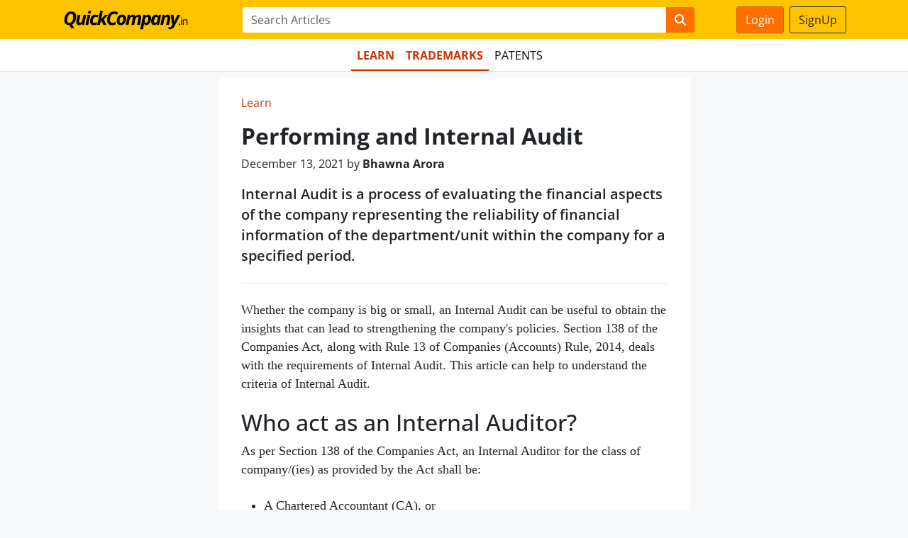

--- FILE ---
content_type: text/html; charset=utf-8
request_url: https://www.quickcompany.in/articles/performing-internal-audit-2
body_size: 3575
content:
<!DOCTYPE html>
<html lang="en">
  <head>
    <meta charset="utf-8">
    <meta http-equiv="X-UA-Compatible" content="IE=Edge,chrome=1">
    <meta name="viewport" content="width=device-width, initial-scale=1.0">
      <meta name="turbo-visit-control" content="reload">
    <title>Performing and Internal Audit</title>
<meta name="description" content="Internal Audit is a process of evaluating the financial aspects of the company representing the reliability of financial information of the department/unit within the company for a specified period.">
<link rel="canonical" href="https://www.quickcompany.in/articles/performing-internal-audit-2">
    <meta name="csrf-param" content="authenticity_token" />
<meta name="csrf-token" content="jnCS2Ud2lPIYevit3y3twcsHiJlFTQMkP8lDnrzXFLmbNr4yiejxVHLW0ybkr5kDEqRVSdaA5aQGMBzRZuXZLQ" />
    
    <link rel="stylesheet" href="/assets/bootstrap-8e6dd2741132b7823407deb06523a534fe37544e9dd56334c0bc1493d807e917.css" data-turbo-track="reload" />
    <script src="/assets/bootstrap5-70c9bef6f8f65a0ff26966565442777e9f652f31e7080928aaed82fce4c8fd4b.js" data-turbo-track="reload" defer="defer"></script>
  </head>
  <body class="d-flex flex-column min-vh-100 bg-light">
    <nav class="navbar navbar-expand-lg" style="background: #FFC400; font-weight: 500;">
  <div class="container-sm justify-content-start">
    <div class="d-fle x" id="navbar-fixed">
      <div class="p-0 flex-grow-1">
        <button class="navbar-toggler" style="padding: 3px 8px;" type="button" data-bs-toggle="offcanvas" data-bs-target="#sidebar" aria-controls="navbarScroll" aria-expanded="false" aria-label="Toggle navigation">
          <span class="navbar-toggler-icon"></span>
        </button>
        <a class="navbar-brand" href="/"><img style="height: 39px; padding-left: 6px" src="/assets/quickcompany-logo-yellow-9e1eaa995984b8e85d827279b82c2efe167b7ed9746d03b97e9fd0d29cca83be.png" /></a>
      </div>
      <div class="p-0 flex-shrink-1 d-lg-none">
          <a class="btn btn-primary me-0" href="https://www.quickcompany.in/users/sign_in">Login</a>
      </div>
    </div>
    <div class="col-12 col-lg-7" id="navbar-search">
      <div data-controller="searchbox">
        <form data-turbo-frame="stage" data-turbo-action="advance" data-searchbox-target="item" role="form" class="w-100" action="/articles/search" accept-charset="UTF-8" method="get">
          <div class="input-group me-2">
            <input type="text" name="q" class="form-control border-0" placeholder="Search Articles" required>
            <button class="btn btn-primary border-0" type="submit"><i class="fa fa-search"></i></button>
          </div>
</form>      </div>
    </div>
    <div class="d-none d-lg-block col-lg-2 text-end" style="border: solid 0px #cc3300">
        <a class="btn btn-primary me-1" href="https://www.quickcompany.in/users/sign_in">Login</a>
        <a class="btn btn-outline-dark" href="https://www.quickcompany.in/users/sign_up">SignUp</a>
    </div>
  </div>
</nav>

<!-- Menu Shoud be in a Partial -->
<div class="nav-scroller pt-2 mb-2 border-bottom bg-white">
  <nav class="nav nav-underline justify-content-center container">
    <a class="text-uppercase nav-item nav-link link-body-emphasis pb-2 px-2 active" href="/learn" style="text-decoration: none">Learn</a>
    <a class="text-uppercase nav-item nav-link link-body-emphasis pb-2 px-2 active" href="/learn/trademarks" style="text-decoration: none">Trademarks</a>
    <a class="text-uppercase nav-item nav-link link-body-emphasis pb-2 px-2" href="/learn/patents" style="text-decoration: none">Patents</a>
    <a class="text-uppercase nav-item nav-link link-body-emphasis pb-2 px-1 d-none" href="#">Design</a>
    <a class="text-uppercase nav-item nav-link link-body-emphasis pb-2 px-1 d-none" href="#">Copyright</a>
  </nav>
</div>
    <turbo-frame id="modal"></turbo-frame>
    <div id="flash">
    </div>
    <div class="container">
      <div class="row">
        <div class="col-12">
  <div class="row">
    <div class="col-lg-7 col-md-9 offset-md-3 bg-white p-4 border-bottom mx-auto">
      <div class="px-2">
        <ol class="breadcrumb">
          <li class="breadcrumb-item"><a href="/learn">Learn</a></li>
        </ol>
        <h2 class="mb-1 fw-bolder">Performing and Internal Audit</h2>
        <p class="pt-1">December 13, 2021 by 
          <strong>Bhawna Arora</strong>
        </p>
        <div class="article" styl e="letter-spacing: -0.5px">
            <h5 class="border-bottom pb-4 mb-4" style="line-height: 1.46em; font-weight: 500">
              Internal Audit is a process of evaluating the financial aspects of the company representing the reliability of financial information of the department/unit within the company for a specified period.

            </h5>

          <p>Whether the company is big or small, an Internal Audit can be useful to obtain the insights that can lead to strengthening the company's policies. Section 138 of the Companies Act, along with Rule 13 of Companies (Accounts) Rule, 2014, deals with the requirements of Internal Audit. This article can help to understand the criteria of Internal Audit. </p>

<h2>Who act as an Internal Auditor?</h2>

<p>As per Section 138 of the Companies Act, an Internal Auditor for the class of company/(ies) as provided by the Act shall be:</p>

<ul>
	<li>A Chartered Accountant (CA), or</li>
	<li>A Cost Accountant (CMA), or </li>
	<li>Other professional as the Board decides.</li>
</ul>

<p>The Internal Auditor can be an individual/partnership firm/ body corporate.</p>

<h2>Which Companies are required to appoint an Internal Auditor?</h2>

<p>Rule 13 of Companies (Accounts) Rule, 2014 provides the details of companies that must appoint an <a href="https://quickcompany.in/articles/internal-auditor-why-are-they-important">Internal Auditor</a>.</p>

<ol>
	<li>All listed companies;</li>
	<li>Unlisted public company whose:
	<ul>
		<li>Paid-up <a href="https://quickcompany.in/articles/can-a-company-reduce-its-share-capital">share capital</a> is 50 crores or more during the preceding financial year; or</li>
		<li><a href="https://quickcompany.in/articles/businesses-with-turnover-over-2-crore-to-file-gst-for-fy-18">Turnover</a> is 200 crores or more during the preceding financial year; or</li>
		<li>The amount of outstanding loans/borrowings from banks/public financial institutions exceed 100 crores or more (at any time during the preceding financial year); or</li>
		<li>The amount of outstanding deposits are 25 crores or more (at any time during the preceding financial year).<br />
		 </li>
	</ul>
	</li>
	<li>Private company whose:
	<ul>
		<li>Turnover is 200 crores or more during the preceding financial year;</li>
		<li>The amount of outstanding loans/borrowings from banks/ public financial institutions exceed 100 crores or more (at any time during the preceding financial year).</li>
	</ul>
	</li>
</ol>

<h2>What are the steps for performing the Internal Audit?</h2>

<ul>
	<li>Gather and organize the information to identify the concerned areas.</li>
	<li>Analyze the risk and controls measures adopted by the company.</li>
	<li>Review the compliance calendar of the company within the departments as per statutory laws applicable to the company.</li>
	<li>Verify the information.</li>
	<li><a href="https://quickcompany.in/articles/documents-required-for-fssai">Document</a> the results and findings, and suggest modifications required to fill the gaps in the existing policies.</li>
	<li>Suggest the process for incorporating the new policies and procedures.</li>
	<li>Review the implementation process.</li>
</ul>

<h2>Important points to consider in regards to Internal Audit:</h2>

<ul>
	<li>An employee of the company may or may not be the internal auditor.</li>
	<li>The <a href="https://quickcompany.in/articles/audit-report-company-3">Audit</a> Committee or the Board shall formulate the process, scope, periodicity for performing the internal audit in consultation with the Internal Auditor.</li>
	<li>Chartered Accountant or Cost Accountant acting as an Internal Auditor may or may not be engaged in practice.</li>
	<li>The Policies and procedures put in place must focus on continuous improvement of the company's performance.</li>
	<li>The company must do an annual evaluation to check the results of changed policies.</li>
</ul>

<p><br />
A company can succeed by following efficient, effective practices and supporting the organizational goal. Internal Audit is used to reassess the policies and procedures and make amends as and when required to fulfill the operational needs without any errors or delays.</p>

<p>A record of all the financial transactions arranged in sequence through an automated application is known as Audit Trail. An Audit Trail can be beneficial while locating the transactions to its source document. This whole process can help eliminate various frauds and errors that might exist in a company.</p>

<p>The auditor can easily access the history of transactions and the document from the general ledger, ensuring fairness in the financial reports. The audit trail system is introduced in the Companies Act to promote transparency in recording the financial transactions by the company. </p>


        </div>
      </div>
    </div><!-- end of Article Div -->

    <div class="col-md-7 offset-md-3 bg-white p-4 border-bottom mx-auto mb-2">
      <div class="px-2">
      <h4 class="fw-bolder">Related Articles</h4>
        <ul class="pt-2" style="line-height: 1.6 !important">
            <li style="font-size: 1.16em">
                <a href="/articles/roles-and-responsibilities-of-internal-audit">Roles and Responsibilities of Internal Audit</a>
            </li>
            <li style="font-size: 1.16em">
                <a href="/articles/internal-audit">Internal Audit </a>
            </li>
            <li style="font-size: 1.16em">
                <a href="/articles/nbfcs-internal-audti-policy">NBFCs Internal Audti Policy</a>
            </li>
            <li style="font-size: 1.16em">
                <a href="/articles/llp-limited-liability-partnership-vs-public-company">Limited Liability Partnership VS Public Company</a>
            </li>
        </ul>
      </div>
    </div>
  </div>
</div>
      </div>
     </div>
    <footer class="footer mt-auto pt-3 border-top">
  <div class="container">
    <ul class="nav justify-content-center pb-3">
      <li class="nav-item"><a href="/" class="nav-link px-2 text-muted">Home</a></li>
      <li class="nav-item"><a href="/trademarks" class="nav-link px-2 text-muted">Trademark Search</a></li>
      <li class="nav-item"><a href="/company" class="nav-link px-2 text-muted">Company Search</a></li>
      <li class="nav-item"><a href="/terms" class="nav-link px-2 text-muted">Terms / Conditions</a></li>
      <li class="nav-item"><a href="/privacy" class="nav-link px-2 text-muted">Privacy</a></li>
      <li class="nav-item"><a href="/about" class="nav-link px-2 text-muted">About</a></li>
      <li class="nav-item"><a href="/contact" class="nav-link px-2 text-muted">Contact Us</a></li>
    </ul>
  </div>
</footer>

  </body>
</html>
